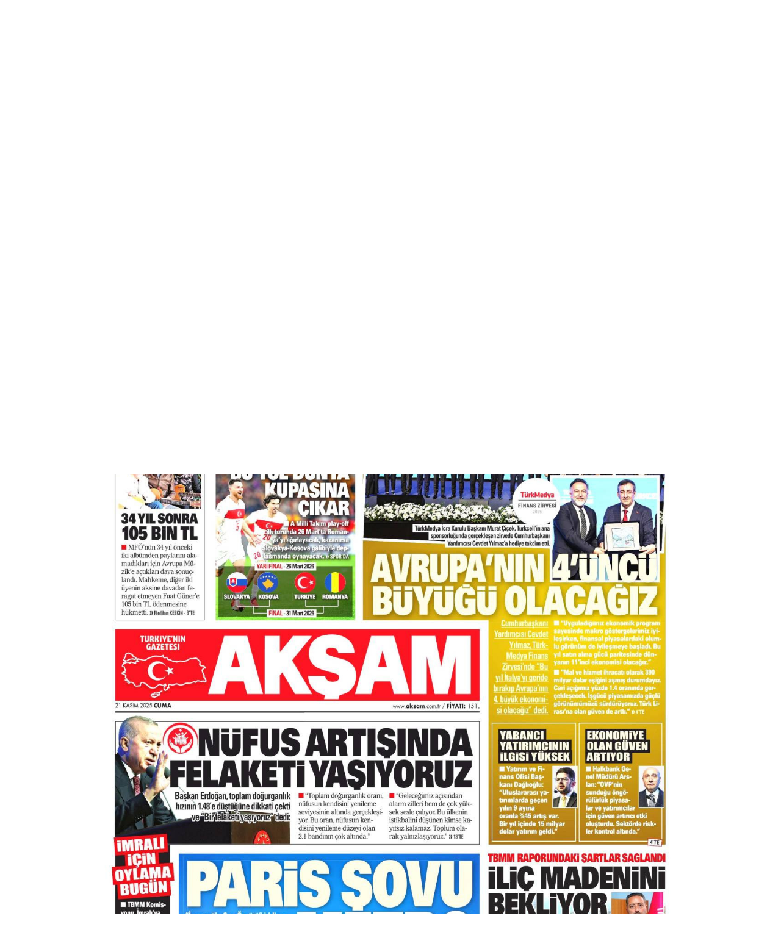

--- FILE ---
content_type: text/html; Charset=iso-8859-9
request_url: https://www.uskudar34.com/gazete-mansetleri.asp?gazete=aksam
body_size: 11446
content:

<!--include file="aspCacheTop.asp"--><!DOCTYPE html PUBLIC "-//W3C//DTD XHTML 1.0 Transitional//EN" "http://www.w3.org/TR/xhtml1/DTD/xhtml1-transitional.dtd">
<html xmlns="http://www.w3.org/1999/xhtml">
<head>
<title>Gazete Manşetleri - Üsküdar 34 Haber Sitesi, Üsküdar Güncel Üsküdar Haberleri</title>
<meta http-equiv="Content-Type" content="text/html; charset=iso-8859-9" />
	<meta http-equiv="Expires" content="-1" />
	<meta http-equiv="reply-to" content="info@uskudar34.com" />
	<meta name="description" content="Üsküdar 34 Haber Sitesi, Üsküdar ilçesinden güncel Üsküdar yerel haberlerini takip edebileceğiniz haber kaynağınız" />
	<meta name="keywords" content="üsküdar, üsküdar 34, üsküdar haber, uskudar, üsküdar haberleri, üsküdar belediyesi, üsküdar otel, üsküdar imar" />
	<meta name="google-site-verification" content="8zOoDcxAkOTXlG-r8i_7Ma5NXrETeA8v0myb_T6DkNI" />
	<meta name="alexaVerifyID" content="MhhEXcji6Cd79AeWmTnSZ8FnJKA" />
	<meta name="yandex-verification" content="62a8e3bf560e6183" />
	<meta name="msvalidate.01" content="8A9E470C49F3C5193248FF59F429D073" />
	<meta name="norton-safeweb-site-verification" content="935-3r3r9gjn30ofd11hqgg5de9akqh0d1coj9eu3ibfq0hmopwwtr8z2y3i3grdcoralo-imdfnxxou-qlov9hhrstzw75y6il6imvegsn6zi77wxz6fo6waacbdfgm" />
	<META name="y_key" content="243c3143f46a36fc" />
	<meta name="googlebot" content="index, follow" />
	<meta name="robots" content="index, follow" />
	<meta name="robots" content="all" />
	<meta name="Rating" content="General" />
	<meta name="audience" content="all" />
	<meta name="robots" content="all" />
	<meta name="revisit-after" content="1 day" />
	<meta name="classification" content="uskudar34.com" />
	<meta name="document-rating" content="General" /> 
	<meta name="document-distribution" content="Global" /> 
	<meta name="document-state" content="Dynamic" />
	<link rel="shortcut icon" href="https://www.uskudar34.com/favicon.ico" />
	<link rel="icon" href="https://www.uskudar34.com/favicon.ico" type="image/x-icon" />
	<link rel="shortcut icon" href="https://www.uskudar34.com/favicon.ico" type="image/x-icon" />
	<link rel="alternate" type="application/rss+xml" title="Üsküdar 34 Haber Sitesi, Üsküdar Güncel Üsküdar Haberleri RSS Kaynağı" href="https://www.uskudar34.com/rss.asp" />
	<meta name="geo.region" content="TR-34" />
	<meta name="geo.placename" content="Üsküdar 34 Haber Sitesi" />
	<meta name="geo.position" content="41.0229;29.0156" />
	<meta name="ICBM" content="41.0229, 29.0156" />
	<!--[if IE]><link rel="stylesheet" href="/inc/stil-ie.css" type="text/css" /><![endif]-->
	<script src="//ajax.googleapis.com/ajax/libs/jquery/1.8.2/jquery.min.js" type="text/javascript" charset="utf-8"></script>
	<script>
		(function(doc) {
			var addEvent = 'addEventListener',
				type = 'gesturestart',
				qsa = 'querySelectorAll',
				scales = [1, 1],
				meta = qsa in doc ? doc[qsa]('meta[name=viewport]') : [];

			function fix() {
				meta.content = 'width=device-width,minimum-scale=' + scales[0] + ',maximum-scale=' + scales[1];
				doc.removeEventListener(type, fix, true);
			}

			if ((meta = meta[meta.length - 1]) && addEvent in doc) {
				fix();
				scales = [.25, 1.6];
				doc[addEvent](type, fix, true);
			}
		}(document));
	</script>
	<script src="https://www.uskudar34.com/inc/tabcontent.js" type="text/javascript"></script>

	
<!-- Google tag (gtag.js) -->
<script async src="https://www.googletagmanager.com/gtag/js?id=UA-3262002-1"></script>
<script>
  window.dataLayer = window.dataLayer || [];
  function gtag(){dataLayer.push(arguments);}
  gtag('js', new Date());

  gtag('config', 'UA-3262002-1');
</script>

<script async type="application/javascript" src="https://news.google.com/swg/js/v1/swg-basic.js"></script>
<script>
  (self.SWG_BASIC = self.SWG_BASIC || []).push( basicSubscriptions => {
    basicSubscriptions.init({
      type: "NewsArticle",
      isPartOfType: ["Product"],
      isPartOfProductId: "CAowo5W6Cw:openaccess",
      clientOptions: { theme: "light", lang: "tr" },
    });
  });
</script>

<link rel="manifest" href="/manifest.json?data=Bildirt">
<script>var uygulamaid="235923-1185-6510-4951-8349-6";</script>
<script src="https://cdn2.bildirt.com/BildirtSDKfiles.js"></script>
<link rel="stylesheet" type="text/css" href="/inc/stil.css" />
<script type="text/javascript" src="/inc/ajax.js"></script>
<script type="text/javascript"> 
//<![CDATA[
$(document).ready(gazeteler);

function gazeteler(){
	$('#gazeteler a, #subgazeteler a').each(function(){
		$(this).click(function(e){
			e.preventDefault();
			$.ajax({
				url : "/inc/gazeteler.asp?gazete="+$(this).attr('id').replace('gazete-',''),
				cache: true,
				success : function (data) {
					$("#gazete").html(data);
					jQuery('html,body').animate({ scrollTop: jQuery("#gazete").offset().top }, 200);
				}
			});
		});
	});
}

jQuery(function(){
	jQuery('html,body').animate({ scrollTop: jQuery("#gazete").offset().top }, 200);
})
//]]>
</script>
<style type="text/css">
#gazeteler, #gazete{margin: 0;padding: 10px;float: left;width: 960px;background-color: #fff;}
#gazeteler ul, #subgazeteler ul { padding:0; margin:0 auto; list-style:none; width:980px; }
#gazeteler ul li, #subgazeteler ul li{float:left; text-align:center;width:110px; margin:0 5px 5px 0;letter-spacing: -1px;}
#gazeteler ul li a, #subgazeteler ul li a{float:left;text-decoration:none; font-weight:bold; color:#C00; width:100px; padding:4px; border:1px dashed #ccc;}
#gazeteler ul li a:hover, #subgazeteler ul li a:hover{text-decoration:none; color:#333; background-color: #CCC;}
</style>
</head>
<body>
<table id="main" cellpadding="0" border="0" cellspacing="0">

<script type="text/javascript"> 
<!--
var message="";
function clickIE() {if (document.all) {(message);return false;}}
function clickNS(e) {if 
(document.layers||(document.getElementById&&!document.all)) {
if (e.which==2||e.which==3) {(message);return false;}}}
if (document.layers) 
{document.captureEvents(Event.MOUSEDOWN);document.onmousedown=clickNS;}
else{document.onmouseup=clickNS;document.oncontextmenu=clickIE;}
 
function disableSelection(target){
if (typeof target.onselectstart!="undefined") //IE route
    target.onselectstart=function(){return false}
else if (typeof target.style.MozUserSelect!="undefined") //Firefox route
    target.style.MozUserSelect="none"
else //All other route (ie: Opera)
    target.onmousedown=function(){return false}
target.style.cursor = "default"
}
document.oncontextmenu=new Function("return false")
disableSelection(document.body)
// -->
</script><div id="fb-root"></div>
<script async defer crossorigin="anonymous" src="https://connect.facebook.net/tr_TR/sdk.js#xfbml=1&version=v3.2&appId=154253984666557&autoLogAppEvents=1"></script>
<!--include file="../ads/header.asp"-->
<div class="header-background"></div>
<div id="ust"><div class="logo_yani"><div style="padding:20px 10px 30px 502px; width:468px; height:60px;"><script type='text/javascript' language='javascript'>
<!--
var ads_b=20;
var ads_w=468;
var ads_h=60;
var protocol = (("https:" == document.location.protocol) ? "https://" : "http://");
document.write(unescape("%3Cscript src='" + protocol + escape(window.location.hostname) + "/ads/ads.js' type='text/javascript'%3E%3C/script%3E"));
//-->
</script></div></div></div>
<div id="bant"><script type="text/javascript">
var dayarray=new Array("Pazar","Pazartesi","Salı","Çarşamba","Perşembe","Cuma","Cumartesi")
var montharray=new Array("Ocak","Şubat","Mart","Nisan","Mayıs","Haziran","Temmuz","Ağustos","Eylül","Ekim","Kasım","Aralık")

function getthedate(){
var mydate=new Date()
var year=mydate.getYear()
if (year < 1000)
year+=1900
var day=mydate.getDay()
var month=mydate.getMonth()
var daym=mydate.getDate()
if (daym<10)
daym="0"+daym
var hours=mydate.getHours()
var minutes=mydate.getMinutes()
var seconds=mydate.getSeconds()
if (hours==0)
hours="00"
if (hours<=9 && hours>0)
hours="0"+hours
if (minutes<=9)
minutes="0"+minutes
if (seconds<=9)
seconds="0"+seconds
//change font size here
//var cdate=""+daym+" "+montharray[month]+" "+year+", "+dayarray[day]+" "+hours+":"+minutes+":"+seconds+""
var cdate=""+daym+" "+montharray[month]+" "+year+", "+hours+":"+minutes+":"+seconds+""
if (document.all)
document.all.clock.innerHTML=cdate
else if (document.getElementById)
document.getElementById("clock").innerHTML=cdate
else
document.write(cdate)
}
if (!document.all&&!document.getElementById)
getthedate()
function goforit(){
if (document.all||document.getElementById)
setInterval("getthedate()",1000)
}
//window.onload=goforit
</script>
<script type="text/javascript" src="https://www.uskudar34.com/js/ddsmoothmenu.js"></script>
<script type="text/javascript">
ddsmoothmenu.init({
	mainmenuid: "smoothmenu1", //menu DIV id
	orientation: 'h', //Horizontal or vertical menu: Set to "h" or "v"
	classname: 'ddsmoothmenu', //class added to menu's outer DIV
	//customtheme: ["#1c5a80", "#18374a"],
	contentsource: "markup" //"markup" or ["container_id", "path_to_menu_file"]
})
$(document).ready(function()
{
	$('#smoothmenu1 ul li a').removeAttr('onMouseOver');
	$('#smoothmenu1 ul li a').removeAttr('onMouseOut');
});
</script>
<style>
.ddsmoothmenu ul li ul li a{width:99px;border-right:0;border-bottom:0;border-top: 1px dotted #FFF;}
</style>
<div id="smoothmenu1" class="ddsmoothmenu">
    <ul>
        <li><a href="https://www.uskudar34.com" title="Üsküdar 34 Haber Sitesi" style="padding: 3px 5px 0 5px; margin: 0; height: 27px;"><img src="https://www.uskudar34.com/img/home.png" width="15" height="20" alt="Üsküdar 34 Haber Sitesi" border="0" /></a></li>
		<li><a href="https://www.uskudar34.com/haberler/1-guncel-olaylar.html" title="Güncel Haberler">GÜNCEL</a></li>
        <li><a href="https://www.uskudar34.com/haberler/21-uskudar.html" title="Üsküdar Haberleri">ÜSKÜDAR</a></li>
        <li><a href="https://www.uskudar34.com/haberler/25-istanbul.html" title="İstanbul Haberleri">İSTANBUL</a></li>
        <li><a href="https://www.uskudar34.com/haberler/23-turkiye.html" title="Türkiye Haberleri">TÜRKİYE</a></li>
        <li><a href="https://www.uskudar34.com/haberler/19-politika.html" title="Politika Haberleri">POLİTİKA</a></li>
        <li><a href="https://www.uskudar34.com/haberler/4-spor.html" title="Spor Haberleri">SPOR</a></li>
        <li><a href="https://www.uskudar34.com/haberler/20-yasam.html" title="Yaşam Haberleri">YAŞAM</a></li>
        <li><a href="https://www.uskudar34.com/haberler/3-ekonomi.html" title="Ekonomi Haberleri">EKONOMİ</a></li>
        <li><a href="https://www.uskudar34.com/haberler/5-kultursanat.html" title="Kültür ve Sanat Haberleri">KÜLTÜR/SANAT</a></li>
		<li><a href="https://www.uskudar34.com/haberler/37-secim-2024.html" title="Seçim 2024">SEÇİM 2024</a></li></li>
		<li><a href="https://www.uskudar34.com/haberler/28-egitim.html" title="Eğitim Haberleri">EĞİTİM</a></li>
		<li><a href="https://www.uskudar34.com/haberler/31-dernekler.html" title="Dernek Haberleri">DERNEKLER</a></li>
		<li><a href="https://www.uskudar34.com/haberler/30-bolge-haberleri.html" title="Bölge Haberleri">BÖLGE HABERLERİ</a></li>
        <li style="z-index:1"><a href="#" style="border:none;" title="Diğer Haberler">DİĞER</a>
            <ul>
				<li><a href="https://www.uskudar34.com/haberler/6-saglik.html" title="Sağlık Haberleri">Sağlık</a></li>
				<li><a href="https://www.uskudar34.com/haberler/27-uskudar-emlak.html" title="Emlak Haberleri">Emlak</a></li>
                <li><a href="https://www.uskudar34.com/haberler/2-teknoloji.html" title="Teknoloji Haberleri">Teknoloji</a></li>
				<li><a href="https://www.uskudar34.com/haberler/36-secim-2015.html" title="Seçim 2019">SEÇİM 2019</a></li>
				<li><a href="https://www.uskudar34.com/haberler/35-secim-2015.html" title="Seçim 2015">SEÇİM 2015</a></li>
				<li><a href="https://www.uskudar34.com/haberler/34-secim-2014.html" title="Seçim 2014">Seçim 2014</a></li>
				<li><a href="https://www.uskudar34.com/haberler/29-secim-2011.html" title="Seçim 2011">Seçim 2011</a></li>
				<li><a href="https://www.uskudar34.com/haberler/24-secim-2009.html" title="Seçim 2009">Seçim 2009</a></li>
				<li><a href="https://www.uskudar34.com/tweetler/" title="Kısa Tweet Haberleri">Tweet Haber</a></li>
            </ul>
        </li>
    </ul>
</div>
	<div class="clear"> </div>
<div class="uskudar34menu">
<ul>
<li><a href="https://www.uskudar34.com/uskudar-rehberi/101-firmalar.html" title="Üsküdar Firma Rehberi | Üsküdar Sarı Sayfalar">Üsküdar Rehberi</a></li>
<li><a href="https://www.uskudar34.com/galeriler/101-1-galeri.html" title="Foto Galeri | Üsküdar Resimleri">Foto Galeri</a></li>
<li><a href="https://www.uskudar34.com/videolar/101-video.html" title="Videolar | Üsküdar Videoları">Video</a></li>
<li><a href="https://www.uskudar34.com/oyunlar/101-oyun.html" title="Oyunlar | Çocuk Oyunları">Oyun</a></li>
<li><a href="https://www.uskudar34.com/anketler.asp" title="Anketler">Anketler</a></li>
<li><a href="https://www.uskudar34.com/haber_ara.asp" title="Üsküdar 34 Haber Arşivi">Haber Arşivi</a></li>
<li><a href="https://www.uskudar34.com/yazarlar.asp" title="Köşe Yazarları">Yazarlar</a></li>
<!--li><a href="https://www.uskudar34.com/sayfa/163-kunye.html" title="Künye">Künye</a></li>
<li><a href="https://www.uskudar34.com/iletisim.asp" title="İletişim">İletişim</a></li-->
<li><a href="https://www.uskudar34.com/sitemap.xml" target="_blank" title="Site Haritası | sitemaps">Site Haritası</a></li>
<li><a href="https://www.uskudar34.com/rss.asp" target="_blank" title="Rss">RSS</a></li>
<li><a id="clock" style="border-right:0;">21 Kasım 2025,&nbsp;20:17</a></li>
</ul>
</div>
  <div class="reklamleft">
    <div class="reklamleftadd">
<script type='text/javascript' language='javascript'> 
<!--
var ads_b=38;
var ads_w=160;
var ads_h=600;
var protocol = (("https:" == document.location.protocol) ? "https://" : "http://");
document.write(unescape("%3Cscript src='" + protocol + escape(window.location.hostname) + "/ads/ads-dinamik.js' type='text/javascript'%3E%3C/script%3E"));
//-->
</script>
	</div>
  </div>
  <div class="reklamright">
    <div class="reklamrightadd">
<script type='text/javascript' language='javascript'> 
<!--
var ads_b=35;
var ads_w=160;
var ads_h=600;
var protocol = (("https:" == document.location.protocol) ? "https://" : "http://");
document.write(unescape("%3Cscript src='" + protocol + escape(window.location.hostname) + "/ads/ads-dinamik.js' type='text/javascript'%3E%3C/script%3E"));
//-->
</script>
	</div>
  </div>
</div>
<script type="text/javascript">

		$(document).ready(function(){
		
			//$('.reklambg').text('Browser (Width : ' + $(window).width() + ' , Height :' + $(window).height() + ' )');
		
			var ToplamGenislik1 = $(window).width();
			var ToplamYukseklik1 = $(window).height();
			var KenarBosluk1 = (ToplamGenislik1-980)/2;

			if (parseInt(KenarBosluk1) >= 170){
				$(".reklamleft").css('display','block');
				$(".reklamleft").css('width',KenarBosluk1);
				$(".reklamright").css('display','block');
				$(".reklamright").css('width',KenarBosluk1);
			}else{
				$(".reklamleft").css('display','none');
				$(".reklamright").css('display','none');
			}
		
		});

		$(window).resize(function () {

			//$('.reklambg').text('Browser (Width : ' + $(window).width() + ' , Height :' + $(window).height() + ' )');
				
			var ToplamGenislik2 = $(window).width();
			var ToplamYukseklik2 = $(window).height();
			var KenarBosluk2 = (ToplamGenislik2-980)/2;

			if (parseInt(KenarBosluk2) >= 170){
				$(".reklamleft").css('display','block');
				$(".reklamleft").css('width',KenarBosluk2);
				$(".reklamright").css('display','block');
				$(".reklamright").css('width',KenarBosluk2);
			}else{
				$(".reklamleft").css('display','none');
				$(".reklamright").css('display','none');
			}
			
		});

</script></div>
<!--include file="../ads/manset-ust-haber.asp"-->
</table>

<div id="GazeteListesi" style="width:980px; margin:0 auto;">
	<div id="gazete" align="center"><img alt="aksam" src="https://i.f5haber.com/storage/newspapers/2025-11-21/aksam.jpg" border="0" width="960" /></div>
	<div id="subgazeteler">
<ul><li><a href="?gazete=aksam" id="gazete-aksam">Akşam<br><img alt="Akşam" src="https://i.f5haber.com/storage/newspapers/2025-11-21/aksam.jpg" height="150" width="100" /></a></li><li><a href="?gazete=analiz" id="gazete-analiz">analiz<br><img alt="analiz" src="https://i.f5haber.com/storage/newspapers/2025-11-21/analiz.jpg" height="150" width="100" /></a></li><li><a href="?gazete=anayurt" id="gazete-anayurt">Anayurt<br><img alt="Anayurt" src="https://i.f5haber.com/storage/newspapers/2025-11-21/anayurt.jpg" height="150" width="100" /></a></li><li><a href="?gazete=aydinlik-gazetesi" id="gazete-aydinlik-gazetesi">Aydınlık<br><img alt="Aydınlık" src="https://i.f5haber.com/storage/newspapers/2025-11-21/aydinlik-gazetesi.jpg" height="150" width="100" /></a></li><li><a href="?gazete=birgun" id="gazete-birgun">Birgün<br><img alt="Birgün" src="https://i.f5haber.com/storage/newspapers/2025-11-21/birgun.jpg" height="150" width="100" /></a></li><li><a href="?gazete=cumhuriyet" id="gazete-cumhuriyet">Cumhuriyet<br><img alt="Cumhuriyet" src="https://i.f5haber.com/storage/newspapers/2025-11-21/cumhuriyet.jpg" height="150" width="100" /></a></li><li><a href="?gazete=dirilis-postasi" id="gazete-dirilis-postasi">Diriliş Postası<br><img alt="Diriliş Postası" src="https://i.f5haber.com/storage/newspapers/2025-11-21/dirilis-postasi.jpg" height="150" width="100" /></a></li><li><a href="?gazete=dunya" id="gazete-dunya">Dünya<br><img alt="Dünya" src="https://i.f5haber.com/storage/newspapers/2025-11-21/dunya.jpg" height="150" width="100" /></a></li><li><a href="?gazete=evrensel" id="gazete-evrensel">Evrensel<br><img alt="Evrensel" src="https://i.f5haber.com/storage/newspapers/2025-11-21/evrensel.jpg" height="150" width="100" /></a></li><li><a href="?gazete=karar" id="gazete-karar">Karar<br><img alt="Karar" src="https://i.f5haber.com/storage/newspapers/2025-11-21/karar.jpg" height="150" width="100" /></a></li><li><a href="?gazete=korkusuz" id="gazete-korkusuz">Korkusuz<br><img alt="Korkusuz" src="https://i.f5haber.com/storage/newspapers/2025-11-21/korkusuz.jpg" height="150" width="100" /></a></li><li><a href="?gazete=milat" id="gazete-milat">Milat<br><img alt="Milat" src="https://i.f5haber.com/storage/newspapers/2025-11-21/milat.jpg" height="150" width="100" /></a></li><li><a href="?gazete=milli-gazete" id="gazete-milli-gazete">Milli Gazete<br><img alt="Milli Gazete" src="https://i.f5haber.com/storage/newspapers/2025-11-21/milli-gazete.jpg" height="150" width="100" /></a></li><li><a href="?gazete=sozcu" id="gazete-sozcu">Sözcü<br><img alt="Sözcü" src="https://i.f5haber.com/storage/newspapers/2025-11-21/sozcu.jpg" height="150" width="100" /></a></li><li><a href="?gazete=turkiye-gazetesi" id="gazete-turkiye-gazetesi">Türkiye<br><img alt="Türkiye" src="https://i.f5haber.com/storage/newspapers/2025-11-21/turkiye-gazetesi.jpg" height="150" width="100" /></a></li><li><a href="?gazete=turkgun" id="gazete-turkgun">Türkgün<br><img alt="Türkgün" src="https://i.f5haber.com/storage/newspapers/2025-11-21/turkgun.jpg" height="150" width="100" /></a></li><li><a href="?gazete=yeni-akit" id="gazete-yeni-akit">Yeni Akit<br><img alt="Yeni Akit" src="https://i.f5haber.com/storage/newspapers/2025-11-21/yeni-akit.jpg" height="150" width="100" /></a></li><li><a href="?gazete=yeni-asya" id="gazete-yeni-asya">Yeni Asya<br><img alt="Yeni Asya" src="https://i.f5haber.com/storage/newspapers/2025-11-21/yeni-asya.jpg" height="150" width="100" /></a></li><li><a href="?gazete=yenibirlik" id="gazete-yenibirlik">Yeni Birlik<br><img alt="Yeni Birlik" src="https://i.f5haber.com/storage/newspapers/2025-11-21/yenibirlik.jpg" height="150" width="100" /></a></li><li><a href="?gazete=yeni-safak" id="gazete-yeni-safak">Yeni Şafak<br><img alt="Yeni Şafak" src="https://i.f5haber.com/storage/newspapers/2025-11-21/yeni-safak.jpg" height="150" width="100" /></a></li><li><a href="?gazete=yenicag" id="gazete-yenicag">Yeniçağ<br><img alt="Yeniçağ" src="https://i.f5haber.com/storage/newspapers/2025-11-21/yenicag.jpg" height="150" width="100" /></a></li><li><a href="?gazete=yeni-soz-gazetesi" id="gazete-yeni-soz-gazetesi">Yeni Söz Gazetesi<br><img alt="Yeni Söz Gazetesi" src="https://i.f5haber.com/storage/newspapers/2025-11-21/yeni-soz-gazetesi.jpg" height="150" width="100" /></a></li></ul>
</div>
</div>
<div style="clear:both; height:1px;"></div>
<table id="main" cellpadding="0" border="0" cellspacing="0">
<tr>
	<td colspan="3" id="alt">
<!--include file="../blok/son_dakika.asp"-->
<div id="sublinkTable" class="small" style="clear:both;">
  <ul class="subLinks">
      <li><h4>Kurumsal</h4>
        <ul>
          <li><a href="/" title="Üsküdar 34 Haber Sitesi">Ana Sayfa</a></li>
          <li><a href="/iletisim.asp" title="İletişim">İletişim</a></li>
          <li><a href="/sayfa/162-site-kullanim-sozlesmesi.html" title="Site Kullanım Sözleşmesi">Site Kullanım Sözleşmesi</a></li>
          <li><a href="/sayfa/163-kunye.html" title="Künye">Künye</a></li>
          <li><a href="/rss.asp" target="_blank" title="RSS">Rss</a></li>
        </ul>
        <h4>Bölümler</h4>
        <ul>
          <li><a href="/uskudar-rehberi/101-firmalar.html" title="Üsküdar Firma Rehberi | Üsküdar Sarı Sayfalar">Üsküdar Rehberi</a></li>
          <li><a href="/galeriler/101-1-galeri.html" title="Foto Galeri | Üsküdar Resimleri">Foto Galeri</a></li>
          <li><a href="/videolar/101-video.html" title="Video | Üsküdar Videoları">Video</a></li>
          <li><a href="/oyunlar/101-oyun.html" title="Oyunlar | Çocuk Oyunları">Oyun</a></li>
          <li><a href="/anketler.asp" title="Anketler">Anketler</a></li>
          <li><a href="/haber_ara.asp" title="Üsküdar 34 Haber Arşivi">Haber Arşivi</a></li>
          <li><a href="/yazarlar.asp" title="Köşe Yazarları">Yazarlar</a></li>
        </ul></li>
      <li><h4>Kategoriler</h4>
        <ul>
          <li><a href="/haberler/1-guncel-olaylar.html" title="Güncel Haberler">Güncel</a></li>
          <li><a href="/haberler/21-uskudar.html" title="Üsküdar Haberleri">Üsküdar</a></li>
          <li><a href="/haberler/25-istanbul.html" title="İstanbul Haberleri">İstanbul</a></li>
          <li><a href="/haberler/23-turkiye.html" title="Türkiye Haberleri">Türkiye</a></li>
          <li><a href="/haberler/19-politika.html" title="Politika Haberleri">Politika</a></li>
          <li><a href="/haberler/4-spor.html" title="Spor Haberleri">Spor</a></li>
          <li><a href="/haberler/5-kultursanat.html" title="Kültür ve Sanat Haberleri">Kültür/Sanat</a></li>
          <li><a href="/haberler/28-egitim.html" title="Eğitim Haberleri">Eğitim</a></li>
          <li><a href="/haberler/20-yasam.html" title="Yaşam Haberleri">Yaşam</a></li>
          <li><a href="/haberler/3-ekonomi.html" title="Ekonomi Haberleri">Ekonomi</a></li>
          <li><a href="/haberler/6-saglik.html" title="Sağlık Haberleri">Sağlık</a></li>
		  <li><a href="/haberler/31-dernekler.html" title="Dernek Haberleri">Dernekler</a></li>
          <li><a href="/haberler/27-uskudar-emlak.html" title="Emlak Haberleri">Emlak</a></li>
          <li><a href="/haberler/2-teknoloji.html" title="Teknoloji Haberleri">Teknoloji</a></li>
		  <li><a href="/haberler/30-bolge-haberleri.html" title="Bölge Haberleri">Bölge Haberleri</a></li>
		  <li><a href="https://www.uskudar34.com/haberler/37-secim-2024.html" title="Seçim 2024">Seçim 2024</a></li>
		  <li><a href="https://www.uskudar34.com/haberler/36-secim-2019.html" title="Seçim 2019">Seçim 2019</a></li>
		  <li><a href="https://www.uskudar34.com/haberler/35-secim-2015.html" title="Seçim 2015">Seçim 2015</a></li>
		  <li><a href="https://www.uskudar34.com/haberler/34-secim-2014.html" title="Seçim 2014">Seçim 2014</a></li>
		  <li><a href="https://www.uskudar34.com/haberler/29-secim-2011.html" title="Seçim 2011">Seçim 2011</a></li>
		  <li><a href="https://www.uskudar34.com/haberler/24-secim-2009.html" title="Seçim 2009">Seçim 2009</a></li>
		  </ul></li>
		<li><h4>Yazarlar</h4>
        <ul>
<li><a target="_blank" href="https://www.uskudar34.com/yazar/9172-asitane-senol-sen-veda-vakti.html" title="ASİTANE (Şenol ŞEN)">ASİTANE (Şenol ŞEN)</a></li><li><a target="_blank" href="https://www.uskudar34.com/yazar/9090-bulent-sirin-huzurlu-ve-koalisyonlu-ulkeler.html" title="Bülent ŞİRİN">Bülent ŞİRİN</a></li><li><a target="_blank" href="https://www.uskudar34.com/yazar/9050-ali-suzen-cozerse-muftu-cozer.html" title="Ali SÜZEN">Ali SÜZEN</a></li><li><a target="_blank" href="https://www.uskudar34.com/yazar/8849-ziya-suzen-sira-halkin-ekonomisini-duzeltmeye-geldi.html" title="Ziya SÜZEN">Ziya SÜZEN</a></li><li><a target="_blank" href="https://www.uskudar34.com/yazar/8726-yalcin-soysevinc-iste-biz-buyuz.html" title="Yalçın SOYSEVİNÇ">Yalçın SOYSEVİNÇ</a></li><li><a target="_blank" href="https://www.uskudar34.com/yazar/7228-savas-senel-dunya-fani-ama-kisa-bir-sure-de-olsa-burdayiz.html" title="Savaş ŞENEL">Savaş ŞENEL</a></li>
        </ul>
        <h4>Konuk Yazarlar</h4>
        <ul>
<li><a target="_blank" href="https://www.uskudar34.com/yazar/9748-ahmet-mertol-canel-hedef-belediye-usta-belediye-ne-taraf-ta.html" title="Ahmet Mertol Canel">Ahmet Mertol Canel</a></li><li><a target="_blank" href="https://www.uskudar34.com/yazar/9567-av-cihan-tufan-goc-.html" title="Av. Cihan TUFAN">Av. Cihan TUFAN</a></li><li><a target="_blank" href="https://www.uskudar34.com/yazar/9441-zeynep-seckin-oksidan-antioksidan-nedir.html" title="Zeynep Seçkin">Zeynep Seçkin</a></li><li><a target="_blank" href="https://www.uskudar34.com/yazar/9355-haci-bekir-altuntel-mesele-vatan-hainligiymis.html" title="Hacı Bekir ALTUNTEL">Hacı Bekir ALTUNTEL</a></li><li><a target="_blank" href="https://www.uskudar34.com/yazar/6974-mesut-kaymakci-okullarda-madde-bagimliligi.html" title="Mesut Kaymakçı">Mesut Kaymakçı</a></li><li><a target="_blank" href="https://www.uskudar34.com/yazar/6658-av-serife-pamuk-hukukun-adaleti-kalmadi-ustadim.html" title="Av. Şerife PAMUK">Av. Şerife PAMUK</a></li><li><a target="_blank" href="https://www.uskudar34.com/yazar/6656-cetin-ozdas-imar-sorunlarinin-genel-cozumu-riskli-alan-donusumu.html" title="Çetin Özdaş">Çetin Özdaş</a></li><li><a target="_blank" href="https://www.uskudar34.com/yazar/6591-husamettin-piraz-arakan-nereden-nereye-2.html" title="Hüsamettin Piraz">Hüsamettin Piraz</a></li><li><a target="_blank" href="https://www.uskudar34.com/yazar/5784-esra-kirik-bayramin-mubarek-olsun-baba.html" title="Esra KİRİK">Esra KİRİK</a></li><li><a target="_blank" href="https://www.uskudar34.com/yazar/4542-zulfikar-ozkan-ruhsal-yonden-iyilik-hali.html" title="Zülfikar ÖZKAN">Zülfikar ÖZKAN</a></li><li><a target="_blank" href="https://www.uskudar34.com/yazar/4448-musa-gumus-uskudar-karadavut-pasa-camii.html" title="Musa GÜMUŞ">Musa GÜMUŞ</a></li>
        </ul></li>
      <li><h4>Siyasi Partiler</h4>
        <ul>
          <li><a href="/sayfa/154-ak-parti-uskudar.html" title="AK Parti Üsküdar">AK Parti Üsküdar</a></li>
          <li><a href="/sayfa/159-bbp-uskudar.html" title="BBP Üsküdar">BBP Üsküdar</a></li>
          <li><a href="/sayfa/155-chp-uskudar.html" title="CHP Üsküdar">CHP Üsküdar</a></li>
          <li><a href="/sayfa/160-dsp-uskudar.html" title="DSP Üsküdar">DSP Üsküdar</a></li>
          <li><a href="/sayfa/161-gp-uskudar.html" title="GP Üsküdar">GP Üsküdar</a></li>
          <!--li><a href="/sayfa/167-has-parti-uskudar.html" title="HAS Parti Üsküdar">HAS Parti Üsküdar</a></li-->
          <li><a href="/sayfa/156-mhp-uskudar.html" title="MHP Üsküdar">MHP Üsküdar</a></li>
          <li><a href="/sayfa/158-sp-uskudar.html" title="SP Üsküdar">SP Üsküdar</a></li>
		  <li><a href="/sayfa/173-uskudar-ulku-ocaklari.html" title="Üsküdar Ülkü Ocakları">Üsküdar Ülkü Ocakları</a></li>
        </ul>
        <h4>Spor Kulüpleri</h4>
        <ul>
          <li><a href="/sayfa/21-anadolu-uskudar-1908.html" title="Anadolu Üsküdar 1908">Anadolu Üsküdar 1908</a></li>
          <li><a href="/sayfa/26-beylerbeyi-spor-as.html" title="Beylerbeyi Spor A.Ş">Beylerbeyi Spor A.Ş</a></li>
          <li><a href="/sayfa/140-baglarbasispor.html" title="Bağlarbaşıspor">Bağlarbaşıspor</a></li>
          <li><a href="/sayfa/146-camlicaspor.html" title="Çamlıcaspor">Çamlıcaspor</a></li>
          <li><a href="/sayfa/134-cengelkoyspor.html" title="Çengelköyspor">Çengelköyspor</a></li>
          <li><a href="/sayfa/141-selimiyespor.html" title="Selimiyespor">Selimiyespor</a></li>
          <li><a href="/sayfa/142-sultantepespor.html" title="Sultantepespor">Sultantepespor</a></li>
          <li><a href="/sayfa/147-oz-karacaahmetspor.html" title="Öz Karacaahmetspor">Öz Karacaahmetspor</a></li>
          <li><a href="/sayfa/143-valide-tayfunspor.html" title="Valide Tayfunspor">Valide Tayfunspor</a></li>
          <li><a href="/sayfa/157-selamsiz-spor-kulubu.html" title="Selamsız Spor Kulübü">Selamsız Spor Kulübü</a></li>
        </ul></li>
      <li><h4>Sayfalar</h4>
        <ul>
			<li><a target="_blank" href="https://www.uskudar34.com/sayfa/171-uskudar.html" title="Üsküdar">Üsküdar</a></li><li><a target="_blank" href="https://www.uskudar34.com/sayfa/4-uskudar-tarihi.html" title="Üsküdar Tarihi">Üsküdar Tarihi</a></li><li><a target="_blank" href="https://www.uskudar34.com/sayfa/139-kiz-kulesi.html" title="Kız Kulesi">Kız Kulesi</a></li><li><a target="_blank" href="https://www.uskudar34.com/sayfa/175-uskudar-kaymakamligi.html" title="Üsküdar Kaymakamlığı">Üsküdar Kaymakamlığı</a></li><li><a target="_blank" href="https://www.uskudar34.com/sayfa/144-uskudar-belediyesi.html" title="Üsküdar Belediyesi">Üsküdar Belediyesi</a></li><li><a target="_blank" href="https://www.uskudar34.com/sayfa/177-uskudar-belediye-baskani.html" title="Üsküdar Belediye Başkanı">Üsküdar Belediye Başkanı</a></li><li><a target="_blank" href="https://www.uskudar34.com/sayfa/176-uskudar-belediye-baskanlari.html" title="Üsküdar Belediye Başkanları">Üsküdar Belediye Başkanları</a></li><li><a target="_blank" href="https://www.uskudar34.com/sayfa/174-uskudar-belediyesi-7-ve-8-donem-baskani-hilmi-turkmen.html" title="Üsküdar Belediyesi 7. ve 8. Dönem Başkanı Hilmi Türkmen">Üsküdar Belediyesi 7. ve 8. Dönem Başkanı Hilmi Türkmen</a></li><li><a target="_blank" href="https://www.uskudar34.com/sayfa/151-uskudar-belediyesi-6-donem-baskani-mustafa-kara.html" title="Üsküdar Belediyesi 6. Dönem Başkanı Mustafa Kara">Üsküdar Belediyesi 6. Dönem Başkanı Mustafa Kara</a></li><li><a target="_blank" href="https://www.uskudar34.com/sayfa/178-9-donem-uskudar-belediye-meclis-uyeleri.html" title="9. Dönem Üsküdar Belediye Meclis Üyeleri">9. Dönem Üsküdar Belediye Meclis Üyeleri</a></li><li><a target="_blank" href="https://www.uskudar34.com/sayfa/172-uskudar-ilce-emniyet-mudurlugu.html" title="Üsküdar İlçe Emniyet Müdürlüğü">Üsküdar İlçe Emniyet Müdürlüğü</a></li><li><a target="_blank" href="https://www.uskudar34.com/sayfa/152-uskudar-mahalleleri.html" title="Üsküdar Mahalleleri">Üsküdar Mahalleleri</a></li><li><a target="_blank" href="https://www.uskudar34.com/sayfa/153-uskudar-mahalle-muhtarlari.html" title="Üsküdar Mahalle Muhtarları">Üsküdar Mahalle Muhtarları</a></li><li><a target="_blank" href="https://www.uskudar34.com/sayfa/16-mahalleler-ve-muhtarlar.html" title="Mahalleler ve Muhtarlar">Mahalleler ve Muhtarlar</a></li><li><a target="_blank" href="https://www.uskudar34.com/sayfa/149-uskudar-kultur-merkezleri.html" title="Üsküdar Kültür Merkezleri">Üsküdar Kültür Merkezleri</a></li><li><a target="_blank" href="https://www.uskudar34.com/sayfa/150-uskudar-nobetci-eczaneler.html" title="Üsküdar Nöbetçi Eczaneler">Üsküdar Nöbetçi Eczaneler</a></li><li><a target="_blank" href="https://www.uskudar34.com/sayfa/148-uskudar-bilgi-evleri.html" title="Üsküdar Bilgi Evleri">Üsküdar Bilgi Evleri</a></li><li><a target="_blank" href="https://www.uskudar34.com/sayfa/6-uskudar-semtleri.html" title="Üsküdar Semtleri">Üsküdar Semtleri</a></li><li><a target="_blank" href="https://www.uskudar34.com/sayfa/20-uskudar-okullari.html" title="Üsküdar Okulları">Üsküdar Okulları</a></li><li><a target="_blank" href="https://www.uskudar34.com/sayfa/24-uskudar-otelleri.html" title="Üsküdar Otelleri">Üsküdar Otelleri</a></li><li><a target="_blank" href="https://www.uskudar34.com/sayfa/19-uskudar-camiileri.html" title="Üsküdar Camiileri">Üsküdar Camiileri</a></li><li><a target="_blank" href="https://www.uskudar34.com/sayfa/135-uskudar-resmi-kurumlar.html" title="Üsküdar Resmi Kurumlar">Üsküdar Resmi Kurumlar</a></li><li><a target="_blank" href="https://www.uskudar34.com/sayfa/23-uskudar-saglik-kurumlari.html" title="Üsküdar Sağlık Kurumları">Üsküdar Sağlık Kurumları</a></li><li><a target="_blank" href="https://www.uskudar34.com/sayfa/15-uskudar-spor-kulupleri.html" title="Üsküdar Spor Kulüpleri">Üsküdar Spor Kulüpleri</a></li><li><a target="_blank" href="https://www.uskudar34.com/sayfa/25-uskudar-secim-sonuclari.html" title="Üsküdar Seçim Sonuçları">Üsküdar Seçim Sonuçları</a></li><li><a target="_blank" href="https://www.uskudar34.com/sayfa/18-e-devlet.html" title="E-Devlet">E-Devlet</a></li><li><a target="_blank" href="https://www.uskudar34.com/sayfa/138-istanbul-nobetci-eczaneler.html" title="İstanbul Nöbetçi Eczaneler">İstanbul Nöbetçi Eczaneler</a></li><li><a target="_blank" href="https://www.uskudar34.com/sayfa/137-gunluk-burc-yorumlari.html" title="Günlük Burç Yorumları">Günlük Burç Yorumları</a></li><li><a target="_blank" href="https://www.uskudar34.com/sayfa/145-ramazan-imsakiyesi.html" title="Ramazan İmsakiyesi">Ramazan İmsakiyesi</a></li><li><a target="_blank" href="https://www.uskudar34.com/sayfa/170-belirli-gun-ve-haftalar.html" title="Belirli Gün ve Haftalar">Belirli Gün ve Haftalar</a></li><li><a target="_blank" href="https://www.uskudar34.com/sayfa/12-duyurular.html" title="Duyurular">Duyurular</a></li><li><a target="_blank" href="https://www.uskudar34.com/sayfa/5-reklam-ve-sponsorluk.html" title="Reklam ve Sponsorluk">Reklam ve Sponsorluk</a></li><li><a target="_blank" href="https://www.uskudar34.com/sayfa/162-site-kullanim-sozlesmesi.html" title="Site Kullanım Sözleşmesi">Site Kullanım Sözleşmesi</a></li><li><a target="_blank" href="https://www.uskudar34.com/sayfa/179-veri-politikasi.html" title="Veri Politikası">Veri Politikası</a></li><li><a target="_blank" href="https://www.uskudar34.com/sayfa/180-gizlilik-politikasi.html" title="Gizlilik Politikası">Gizlilik Politikası</a></li>
        </ul></li>
      <li><h4 style="margin-right:0;">Mahalleler</h4>
        <ul style="padding-right:0;">
          <li><a href="/sayfa/101-acibadem.html" title="Acıbadem">Acıbadem</a></li>
          <li><a href="/sayfa/102-ahmediye.html" title="Ahmediye">Ahmediye</a></li>
          <li><a href="/sayfa/103-altunizade.html" title="Altunizade">Altunizade</a></li>
          <li><a href="/sayfa/104-aziz-mahmut-hudayi.html" title="Aziz Mahmut Hüdayi">Aziz Mahmut Hüdayi</a></li>
          <li><a href="/sayfa/105-bahcelievler.html" title="Bahçelievler">Bahçelievler</a></li>
          <li><a href="/sayfa/106-barbaros.html" title="Barbaros">Barbaros</a></li>
          <li><a href="/sayfa/107-beylerbeyi.html" title="Beylerbeyi">Beylerbeyi</a></li>
          <li><a href="/sayfa/108-bulgurlu.html" title="Bulgurlu">Bulgurlu</a></li>
          <li><a href="/sayfa/109-burhaniye.html" title="Burhaniye">Burhaniye</a></li>
          <li><a href="/sayfa/110-cumhuriyet.html" title="Cumhuriyet">Cumhuriyet</a></li>
          <li><a href="/sayfa/111-cengelkoy.html" title="Çengelköy">Çengelköy</a></li>
          <li><a href="/sayfa/112-ferah.html" title="Ferah">Ferah</a></li>
          <li><a href="/sayfa/113-guzeltepe.html" title="Güzeltepe">Güzeltepe</a></li>
          <li><a href="/sayfa/114-icadiye.html" title="İcadiye">İcadiye</a></li>
          <li><a href="/sayfa/115-kandilli.html" title="Kandilli">Kandilli</a></li>
          <li><a href="/sayfa/116-kisikli.html" title="Kısıklı">Kısıklı</a></li>
          <li><a href="/sayfa/117-kirazlitepe.html" title="Kirazlıtepe">Kirazlıtepe</a></li>
          <li><a href="/sayfa/118-kuleli.html" title="Kuleli">Kuleli</a></li>
          <li><a href="/sayfa/119-kuzguncuk.html" title="Kuzguncuk">Kuzguncuk</a></li>
          <li><a href="/sayfa/120-kucuk-camlica.html" title="Küçük Çamlıca">Küçük Çamlıca</a></li>
          <li><a href="/sayfa/121-kucuksu.html" title="Küçüksu">Küçüksu</a></li>
          <li><a href="/sayfa/122-kupluce.html" title="Küplüce">Küplüce</a></li>
          <li><a href="/sayfa/123-mehmet-akif-ersoy.html" title="Mehmet Akif Ersoy">Mehmet Akif Ersoy</a></li>
          <li><a href="/sayfa/124-mimar-sinan.html" title="Mimar Sinan">Mimar Sinan</a></li>
          <li><a href="/sayfa/125-murat-reis.html" title="Murat Reis">Murat Reis</a></li>
          <li><a href="/sayfa/126-salacak.html" title="Salacak">Salacak</a></li>
          <li><a href="/sayfa/127-selami-ali.html" title="Selami Ali">Selami Ali</a></li>
          <li><a href="/sayfa/128-selimiye.html" title="Selimiye">Selimiye</a></li>
          <li><a href="/sayfa/129-sultantepe.html" title="Sultantepe">Sultantepe</a></li>
          <li><a href="/sayfa/130-unalan.html" title="Ünalan">Ünalan</a></li>
          <li><a href="/sayfa/131-validei-atik.html" title="Validei Atik">Validei Atik</a></li>
          <li><a href="/sayfa/132-yavuzturk.html" title="Yavuztürk">Yavuztürk</a></li>
          <li><a href="/sayfa/133-zeynep-kamil.html" title="Zeynep Kamil">Zeynep Kamil</a></li>
        </ul></li>
      <li><h4>Gazeteler</h4>
        <ul>
			<li><a href="/gazete-mansetleri.asp?gazete=aksam" title"Akşam Gazetesi">Akşam</a></li>
			<li><a href="/gazete-mansetleri.asp?gazete=anayurt" title"Anayurt Gazetesi">Anayurt</a></li>
			<li><a href="/gazete-mansetleri.asp?gazete=aydinlik-gazetesi" title"Aydınlık Gazetesi">Aydınlık</a></li>
			<li><a href="/gazete-mansetleri.asp?gazete=birgun" title"Birgün Gazetesi">Birgün</a></li>
			<li><a href="/gazete-mansetleri.asp?gazete=cumhuriyet" title"Cumhuriyet Gazetesi">Cumhuriyet</a></li>
			<li><a href="/gazete-mansetleri.asp?gazete=dirilis-postasi" title"Diriliş Postası Gazetesi">Cumhuriyet</a></li>
			<li><a href="/gazete-mansetleri.asp?gazete=dunya" title"Dünya Gazetesi">Dünya</a></li>
			<li><a href="/gazete-mansetleri.asp?gazete=evrensel" title"Evrensel Gazetesi">Evrensel</a></li>
			<li><a href="/gazete-mansetleri.asp?gazete=hurses" title"Hürses Gazetesi">Hürses</a></li>
			<li><a href="/gazete-mansetleri.asp?gazete=istiklal-gazetesi" title"İstiklal Gazetesi">İstiklal</a></li>
			<li><a href="/gazete-mansetleri.asp?gazete=karar" title"Karar Gazetesi">Karar</a></li>
			<li><a href="/gazete-mansetleri.asp?gazete=korkusuz" title"Korkusuz Gazetesi">Korkusuz</a></li>
			<li><a href="/gazete-mansetleri.asp?gazete=milat" title"Milat Gazetesi">Milat</a></li>
			<li><a href="/gazete-mansetleri.asp?gazete=milli-gazete" title"Milli Gazete">Milli Gazete</a></li>
			<li><a href="/gazete-mansetleri.asp?gazete=sozcu" title"Sözcü Gazetesi">Sözcü</a></li>
			<li><a href="/gazete-mansetleri.asp?gazete=turkiye-gazetesi" title"Türkiye Gazetesi">Türkiye</a></li>
			<li><a href="/gazete-mansetleri.asp?gazete=turkgun" title"Türkgün Gazetesi">Türkgün</a></li>
			<li><a href="/gazete-mansetleri.asp?gazete=yeni-akit" title"Yeni Akit Gazetesi">Yeni Akit</a></li>
			<li><a href="/gazete-mansetleri.asp?gazete=yeni-safak" title"Yeni Şafak Gazetesi">Yeni Şafak</a></li>
			<li><a href="/gazete-mansetleri.asp?gazete=yenicag" title"Yeniçağ Gazetesi">Yeniçağ</a></li>
			<li><a href="/gazete-mansetleri.asp?gazete=yeni-asya" title"Yeni Asya Gazetesi">Yeni Asya</a></li>
        </ul></li>
    </ul>
</div>
<div id="showSubButton"><a href="javascript:void(0)" class="tum">Tüm Linkleri Göster...</a></div>
<script type="text/javascript">
$(document).ready(function(){

	$('#showSubButton a.tum').click(function(){

		if($('#sublinkTable').height() == 274)
		{
			$('#showSubButton a.tum').html('Tüm Linkleri Gizle...');
			$('#sublinkTable').addClass('big');
			$('#sublinkTable').removeClass('small');
			jQuery('html,body').animate({ scrollTop: jQuery("#sublinkTable").offset().top }, 500);

		}
		else
		{
			$('#showSubButton a.tum').html('Tüm Linkleri Göster...');
			$('#sublinkTable').addClass('small');
			$('#sublinkTable').removeClass('big');
			jQuery('html,body').animate({ scrollTop: jQuery("#sublinkTable").offset().top }, 500);
		}
	
	});
});
</script>
<div style="margin:20px auto;">
<div style="float:left; width:430px;"><!--include file="../blok/addthis.asp"--></div>
<div style="float:left; width:350px;">
<!-- AddThis Button BEGIN -->
<div class="addthis_toolbox addthis_32x32_style addthis_default_style">
<span class="addthis_separator"><b>Takip Et :</b></span>
<a class="addthis_button_facebook_follow" addthis:userid="uskudar34haber"></a>
<a class="addthis_button_twitter_follow" addthis:userid="uskudar34com"></a>
<a class="addthis_button_youtube_follow" addthis:userid="uskudar34habersitesi"></a>
<a class="addthis_button_vimeo_follow" addthis:userid="uskudar34haber"></a>
<a class="addthis_button_rss_follow" addthis:url="https://www.uskudar34.com/rss.asp"></a>
</div>
<script type="text/javascript" src="https://s7.addthis.com/js/250/addthis_widget.js#pubid=ra-4ec532a435b7dcae"></script>
<!-- AddThis Button END -->
</div>
<div style="float:left; width:300px;">
<!-- feedburner.com START -->
<a href="https://feeds.feedburner.com/uskudar34-uskudar-burada-bulusuyor" target="_blank" rel="nofollow"><img src="https://feeds.feedburner.com/~fc/uskudar34-uskudar-burada-bulusuyor?bg=009900&amp;fg=ffffff&amp;anim=1" height="26" width="88" style="border:0" alt="Üsküdar 34 Feedburner" /></a>
<!-- feedburner.com END  -->
<script type="text/javascript" src="https://widgets.amung.us/small.js"></script><script type="text/javascript">WAU_small('jk4vyco6yo06')</script>
</div>
</div>
<div style="clear:both; height:10px;"></div>
<div align="center"><a href="https://www.uskudar34.com/" title="üsküdar, üsküdar 34, üsküdar haber, uskudar, üsküdar haberleri, üsküdar belediyesi, üsküdar otel, üsküdar imar">www.uskudar34.com</a> © 2007-2025 Tüm Hakları Saklıdır. Sitedeki içerikler kaynak gösterilmeden kullanılamaz.<br />Destek ve Bilgi : <a href="/cdn-cgi/l/email-protection#b1d8dfd7def1c4c2dac4d5d0c382859fd2dedc" title="üsküdar 34, üsküdar haberleri, üsküdar belediyesi, üsküdar emlak, üsküdar imar"><span class="__cf_email__" data-cfemail="9ff6f1f9f0dfeaecf4eafbfeedacabb1fcf0f2">[email&#160;protected]</span></a><br />Bu sayfa 0,00 saniyede yüklendi.</div>
<br />
<div style="width:900px; margin:0 auto; text-align:center;" align="center"><a href="https://www.uskudar34.com" title="Üsküdar 34, Haber yerel haber, yerel seçimler, üsküdar otel">www.uskudar34.com</a> web sitesinde yer alan tüm sayısal ve sözel içerik sadece bilgilendirme amaçlıdır. Köşe yazılarında yer alan içerik yazarların kendi görüşleri veya alıntı(kaynak gösterilerek) olup; ilgili konu hakkında uskudar34.com'un genel görüşünü yansıtmaz.<br /><br />Web sayfalarımızda yer alan bilgiler ve doğrulukları tarafımızca garanti edilmemekte olup, bu bilgiler belli bir getirinin sağlanmasına yönelik olarak verilmemektedir. Bu nedenle bu sayfalarda yer alan bilgilerdeki hatalardan, eksikliklerden ya da bu bilgilere dayanılarak yapılan işlemlerden doğacak her türlü maddi/manevi zararlardan ve her ne şekilde olursa olsun üçüncü kişilerin uğrayabileceği her türlü zararlardan dolayı uskudar34.com sorumlu tutulamaz.</div>
<!-- Default Statcounter code for Üsküdar 34 Haber Sitesi https://www.uskudar34.com/ -->
<script data-cfasync="false" src="/cdn-cgi/scripts/5c5dd728/cloudflare-static/email-decode.min.js"></script><script type="text/javascript">
var sc_project=5918340; 
var sc_invisible=1; 
var sc_security="6b9e6248"; 
</script>
<script type="text/javascript" src="https://www.statcounter.com/counter/counter.js" async></script>
<noscript><div class="statcounter"><a title="Web Analytics" href="https://statcounter.com/" target="_blank"><img class="statcounter" src="https://c.statcounter.com/5918340/0/6b9e6248/1/" alt="Web Analytics" referrerPolicy="no-referrer-when-downgrade"></a></div></noscript>
<!-- End of Statcounter Code -->
<p style="text-align:center"><a href="http://www.sanalbasin.com/?ref=33146" id="hash-ed4ccd9c690a8350d01f2e73337d77927b034cb4" title="Bu site sanalbasin.com üyesidir" target="_blank"><img src="//www.sanalbasin.com/dcms-themes/sanalbasin/img/sanalbasin_uyesidir.png" alt="sanalbasin.com üyesidir" /></a></p>

<!--script type="text/javascript">
	async function detectedAdBlock() {
		let adBlockEnable = false
		const prebidURL= 'https://i01.sozcucdn.com/wp-content/themes/Sozcu_V4/assets/js/prebid7.42.0.js?ver=0.0.9'
		try {
			await fetch(new Request(prebidURL)).catch(_ => adBlockEnable = true)
		} catch (e) {
			adBlockEnable = true
		} finally {
			if(adBlockEnable){
				window.location.href = "https://www.uskudar34.com/iletisim.asp"
			}
		}
	}
	detectedAdBlock();
</script--></td>
</tr>
</table>
<script defer src="https://static.cloudflareinsights.com/beacon.min.js/vcd15cbe7772f49c399c6a5babf22c1241717689176015" integrity="sha512-ZpsOmlRQV6y907TI0dKBHq9Md29nnaEIPlkf84rnaERnq6zvWvPUqr2ft8M1aS28oN72PdrCzSjY4U6VaAw1EQ==" data-cf-beacon='{"version":"2024.11.0","token":"945bc12ec1b84a779751e7c2733c76fe","r":1,"server_timing":{"name":{"cfCacheStatus":true,"cfEdge":true,"cfExtPri":true,"cfL4":true,"cfOrigin":true,"cfSpeedBrain":true},"location_startswith":null}}' crossorigin="anonymous"></script>
</body>
</html>
<!--include file="aspCacheBottom.asp"-->


--- FILE ---
content_type: text/javascript;charset=UTF-8
request_url: https://whos.amung.us/pingjs/?k=jk4vyco6yo06&t=Gazete%20Man%C5%9Fetleri%20-%20%C3%9Csk%C3%BCdar%2034%20Haber%20Sitesi%2C%20%C3%9Csk%C3%BCdar%20G%C3%BCncel%20%C3%9Csk%C3%BCdar%20Haberleri&c=s&x=https%3A%2F%2Fwww.uskudar34.com%2Fgazete-mansetleri.asp%3Fgazete%3Daksam&y=&a=-1&d=20.849&v=27&r=5259
body_size: -111
content:
WAU_r_s('1','jk4vyco6yo06',-1);

--- FILE ---
content_type: application/javascript
request_url: https://t.dtscout.com/pv/?_a=v&_h=uskudar34.com&_ss=w34lhf54n8&_pv=1&_ls=0&_u1=1&_u3=1&_cc=us&_pl=d&_cbid=33an&_cb=_dtspv.c
body_size: -263
content:
try{_dtspv.c({"b":"chrome@131"},'33an');}catch(e){}